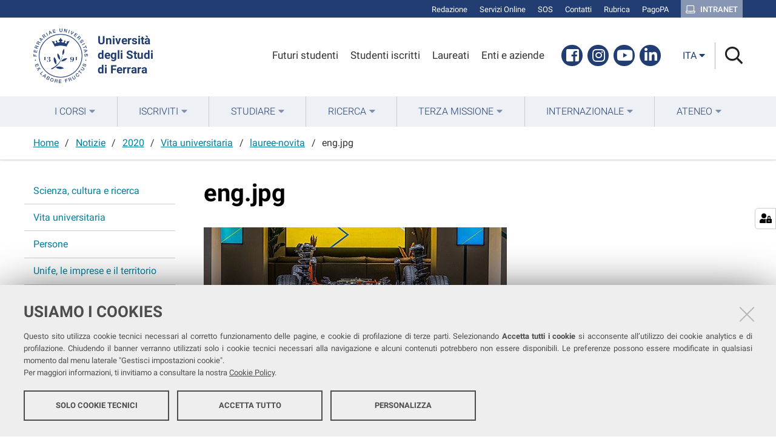

--- FILE ---
content_type: text/html;charset=utf-8
request_url: https://www.unife.it/it/notizie/2020/vita/lauree-novita/eng.jpg/view
body_size: 5765
content:
<!DOCTYPE html>
<html xmlns="http://www.w3.org/1999/xhtml" lang="it" xml:lang="it">
  <head><meta http-equiv="Content-Type" content="text/html; charset=UTF-8" /><link rel="stylesheet" href="https://www.unife.it/++resource++redturtle.chefcookie/styles.css?v=2.0.0" /><link rel="stylesheet" href="https://www.unife.it/++plone++production/++unique++2025-05-16T08:29:18.141291/default.css" data-bundle="production" /><link rel="stylesheet" href="https://www.unife.it/++plone++collective.venue/++unique++2019-11-25%2013%3A33%3A07.154631/collective-venue-bundle-compiled.css" data-bundle="collective-venue-bundle" /><link rel="stylesheet" href="https://www.unife.it/++plone++redturtle.bandi.styles/++unique++2024-06-25%2009%3A07%3A01.440720/bandi.css" data-bundle="redturtle-bandi-bundle" /><link rel="stylesheet" href="https://www.unife.it/++plone++rer.bandi.styles/++unique++2017-11-26%2000%3A00%3A00.000006/bandi.css" data-bundle="rer-bandi-bundle" /><link rel="stylesheet" href="https://www.unife.it/++plone++patternslib/++unique++2019-10-30%2014%3A22%3A46.391262/bundle-leaflet-compiled.css" data-bundle="bundle-leaflet" /><link rel="stylesheet" href="https://www.unife.it/++plone++collective.expandcollapse.tile/++unique++2021-04-06%2017%3A34%3A35.723323/dist/styles.css" data-bundle="expand-collapse-tile-bundle" /><link rel="stylesheet" href="https://www.unife.it/++plone++redturtle-patterns-slider/++unique++2021-04-06%2017%3A34%3A37.147348/build/redturtle-patterns-slider-bundle-compiled.min.css" data-bundle="redturtle-patterns-slider-bundle" /><link rel="stylesheet" href="https://www.unife.it/++resource++redturtle.tiles.management/tiles-management-compiled.css?version=2020-05-21%2017%3A17%3A57.363611" data-bundle="redturtle-tiles-management" /><link rel="stylesheet" href="https://www.unife.it//++plone++unife.resources/prod/main.css" data-bundle="diazo" /><link rel="canonical" href="https://www.unife.it/it/notizie/2020/vita/lauree-novita/eng.jpg" /><link rel="shortcut icon" type="image/x-icon" href="https://www.unife.it/favicon.ico" /><link rel="search" href="https://www.unife.it/it/@@search" title="Cerca nel sito" /><script type="text/javascript" src="https://www.unife.it/++resource++redturtle.chefcookie/chefcookie/chefcookie.min.js?v=2.0.0"></script><script type="text/javascript" src="https://www.unife.it/++resource++redturtle.chefcookie/redturtle_chefcookie.js?v=2.0.0"></script><script type="text/javascript" src="https://www.unife.it/cookie_config.js?v=2.0.0_aa_"></script><script>PORTAL_URL = 'https://www.unife.it';</script><script type="text/javascript" src="https://www.unife.it/++plone++production/++unique++2025-05-16T08:29:18.141291/default.js" data-bundle="production"></script><script type="text/javascript" src="https://www.unife.it/++plone++collective.venue/++unique++2019-11-25%2013%3A33%3A07.154631/collective-venue-bundle-compiled.js" data-bundle="collective-venue-bundle"></script><script type="text/javascript" src="https://www.unife.it/++plone++patternslib/++unique++2019-10-30%2014%3A22%3A46.391262/bundle-leaflet-compiled.min.js" data-bundle="bundle-leaflet"></script><script type="text/javascript" src="https://www.unife.it/++plone++collective.expandcollapse.tile/++unique++2021-04-06%2017%3A34%3A35.723323/dist/expand_collapse_compiled.min.js" data-bundle="expand-collapse-tile-bundle"></script><script type="text/javascript" src="https://www.unife.it/++plone++patternslib/++unique++2019-10-30%2014%3A22%3A46.399262/patterns-compiled.min.js" data-bundle="patterns"></script><script type="text/javascript" src="https://www.unife.it/++plone++redturtle-patterns-slider/++unique++2021-04-06%2017%3A34%3A37.147348/build/redturtle-patterns-slider-bundle-compiled.js" data-bundle="redturtle-patterns-slider-bundle"></script><script type="text/javascript" src="https://www.unife.it/++resource++redturtle.tiles.management/tiles-management-compiled.js?version=2020-05-21%2017%3A17%3A57.363611" data-bundle="redturtle-tiles-management"></script><script type="text/javascript" src="https://www.unife.it//++plone++unife.resources/prod/main.js" data-bundle="diazo"></script>
    <title>eng.jpg — Università degli studi di Ferrara</title>

    <link href="/++theme++unife-theme/++plone++unife.resources.static/css/fonts.css" rel="stylesheet" />

  <meta name="twitter:card" content="summary" /><meta property="og:site_name" content="Università degli studi di Ferrara" /><meta property="og:title" content="eng.jpg" /><meta property="og:type" content="website" /><meta property="og:description" content="" /><meta property="og:url" content="https://www.unife.it/it/notizie/2020/vita/lauree-novita/eng.jpg/view" /><meta property="og:image" content="https://www.unife.it/it/notizie/2020/vita/lauree-novita/eng.jpg/@@download/image/eng.jpg" /><meta property="og:image:type" content="image/jpeg" /><meta name="DC.date.created" content="2020-06-18T08:55:39+01:00" /><meta name="DC.date.modified" content="2020-06-18T08:55:39+01:00" /><meta name="DC.type" content="Immagine" /><meta name="DC.format" content="image/jpeg" /><meta name="DC.language" content="it" /><meta name="viewport" content="width=device-width, initial-scale=1.0" /><meta name="generator" content="Plone - http://plone.com" /></head>
  <body id="visual-portal-wrapper" class="frontend icons-on portaltype-image section-notizie site-it subsection-2020 subsection-2020-vita subsection-2020-vita-lauree-novita template-image_view thumbs-on userrole-anonymous viewpermission-view" dir="ltr" data-base-url="https://www.unife.it/it/notizie/2020/vita/lauree-novita/eng.jpg" data-view-url="https://www.unife.it/it/notizie/2020/vita/lauree-novita/eng.jpg/view" data-portal-url="https://www.unife.it" data-i18ncatalogurl="https://www.unife.it/plonejsi18n" data-pat-pickadate="{&quot;date&quot;: {&quot;selectYears&quot;: 200}, &quot;time&quot;: {&quot;interval&quot;: 30 } }" data-pat-plone-modal="{&quot;actionOptions&quot;: {&quot;displayInModal&quot;: false}}">

    

    <div id="mobile-menu" class="globalnavWrapper">
      <div class="menu-header"><a href="javascript:void(0)" class="closebtn"><span class="far fa-times"></span></a></div>
    </div>

    <header id="portal-top">
      <div id="unife-top-links">
  <div class="container">
    <ul>
      
        <li id="top_links-accedi">
          <a href="https://www.unife.it/login?came_from=https://www.unife.it/it/notizie/2020/vita/lauree-novita/eng.jpg/image_view" title="Redazione">
            <span>Redazione</span>
          </a>
        </li>
      
        <li id="top_links-servizi-online">
          <a href="https://www.unife.it/it/online" title="Servizi Online">
            <span>Servizi Online</span>
          </a>
        </li>
      
        <li id="top_links-sos-studenti">
          <a href="https://www.unife.it/it/studiare/servizi-online/sos/sos-supporto-online-studentesse-e-studenti" title="SOS">
            <span>SOS</span>
          </a>
        </li>
      
        <li id="top_links-contatti">
          <a href="https://www.unife.it/it/contatti" title="Contatti">
            <span>Contatti</span>
          </a>
        </li>
      
        <li id="top_links-rubrica">
          <a href="https://rubrica.unife.it" title="Rubrica">
            <span>Rubrica</span>
          </a>
        </li>
      
        <li id="top_links-pagopa">
          <a href="https://www.unife.it/it/pagopa" title="PagoPA">
            <span>PagoPA</span>
          </a>
        </li>
      
        <li id="top_links-intranet">
          <a href="https://intra.unife.it" title="Intranet">
            <span>Intranet</span>
          </a>
        </li>
      
    </ul>
  </div>
</div>

<div id="portal-header"><a id="portal-logo" href="https://www.unife.it/it">
    <img src="https://www.unife.it/it/++plone++unife.plonetheme/logo.png" alt="" />
    <div>
      <span>Università<br />degli Studi <br />di Ferrara</span>
     </div>
</a><div id="unife-header-menu">

    <ul>
      
        <li id="header_menu-futuro-studente">
          <a href="https://www.unife.it/it/menu-profilati/futuri-studenti" title="Futuri studenti">
            <span>Futuri studenti</span>
          </a>
        </li>
      
        <li id="header_menu-studente-iscritto">
          <a href="https://www.unife.it/it/menu-profilati/studenti-iscritti" title="Studenti iscritti">
            <span>Studenti iscritti</span>
          </a>
        </li>
      
        <li id="header_menu-laureati-e-alunni">
          <a href="https://www.unife.it/it/menu-profilati/laureati" title="Laureati">
            <span>Laureati</span>
          </a>
        </li>
      
        <li id="header_menu-enti-e-aziende">
          <a href="https://www.unife.it/it/menu-profilati/enti-e-aziende" title="Enti e aziende">
            <span>Enti e aziende</span>
          </a>
        </li>
      
    </ul>

</div><div id="unife-header-social">
  <ul>
    
      <li id="social_links-facebook">
        <a href="https://www.facebook.com/unife.it" title="Facebook">
          <span>Facebook</span>
        </a>
      </li>
    
      <li id="social_links-instagram">
        <a href="https://www.instagram.com/unife.it/" title="Instagram">
          <span>Instagram</span>
        </a>
      </li>
    
      <li id="social_links-youtube">
        <a href="https://www.youtube.com/user/unifetv" title="Youtube">
          <span>Youtube</span>
        </a>
      </li>
    
      <li id="social_links-linkedin">
        <a href="https://www.linkedin.com/school/universit%C3%A0-degli-studi-di-ferrara/" title="Linkedin">
          <span>Linkedin</span>
        </a>
      </li>
    
  </ul>
</div><div class="search-language-wrapper"><div id="portal-languageselector" class="dropdown">
  <button id="language-selector-button" type="button" data-toggle="dropdown" aria-haspopup="true" aria-expanded="false">
    <span>ita</span>
    <i class="fas fa-caret-down"></i>
  </button>
  <ul class="dropdown-menu dropdown-menu-right" aria-labelledby="language-selector-button">
    
    <li class="currentLanguage language-it" selected="selected">
        <a href="https://www.unife.it/@@multilingual-selector/4ae78c33fec146dc8692fd67cd5a1fd0/it?set_language=it&amp;post_path=/view" title="Italiano"><span>ita</span></a>
    </li>
    
    <li class="language-en">
        <a href="https://www.unife.it/@@multilingual-selector/4ae78c33fec146dc8692fd67cd5a1fd0/en?set_language=en&amp;post_path=/view" title="English"><span>eng</span></a>
    </li>
    
  </ul>
</div><div id="portal-searchbox">




          <div class="searchSection" id="search-bar">
            <div class="search-content">
              <button class="close" title="Close"><i class="far fa-times"></i></button>
              <div class="container">
                <form id="searchGadget_form" action="https://www.unife.it/it/@@search" role="search" data-pat-livesearch="ajaxUrl:https://www.unife.it/it/@@ajax-search" class="pat-livesearch">
                  <label class="hiddenStructure" for="searchGadget">Cerca nel sito</label>
                  <input name="SearchableText" type="text" size="18" id="searchGadget" title="Cerca nel sito" placeholder="Cerca nel sito" class="searchField" />

                  <button type="submit" class="searchButton" title="Cerca"><i class="far fa-search"></i></button>
                    

                      
                </form>
              </div>
            </div>
          </div>

          <button class="searchButton" title="Cerca" id="activate-search"><i class="far fa-search"></i></button>

      

</div><div class="plone-navbar-header"><button type="button" class="plone-navbar-toggle" aria-controls="portal-mainnavigation" aria-expanded="false"><span class="sr-only">Toggle navigation</span><i class="fas fa-bars"></i></button></div></div></div>

    </header>

    <div id="portal-mainnavigation">
      <div class="container">
  <nav aria-label="Sezioni" class="globalnavWrapper">
    <ul role="menubar" id="portal-globalnav">
      
        <li id="portaltab-0" class="plain">
          <a href="#" data-tabid="0" class="menuTabLink " aria-haspopup="true" aria-expanded="false" role="menuitem"><span>I Corsi</span></a>
        </li>
      
        <li id="portaltab-1" class="plain">
          <a href="#" data-tabid="1" class="menuTabLink " aria-haspopup="true" aria-expanded="false" role="menuitem"><span>Iscriviti</span></a>
        </li>
      
        <li id="portaltab-2" class="plain">
          <a href="#" data-tabid="2" class="menuTabLink " aria-haspopup="true" aria-expanded="false" role="menuitem"><span>Studiare</span></a>
        </li>
      
        <li id="portaltab-3" class="plain">
          <a href="#" data-tabid="3" class="menuTabLink " aria-haspopup="true" aria-expanded="false" role="menuitem"><span>Ricerca</span></a>
        </li>
      
        <li id="portaltab-4" class="plain">
          <a href="#" data-tabid="4" class="menuTabLink " aria-haspopup="true" aria-expanded="false" role="menuitem"><span>Terza Missione</span></a>
        </li>
      
        <li id="portaltab-5" class="plain">
          <a href="#" data-tabid="5" class="menuTabLink " aria-haspopup="true" aria-expanded="false" role="menuitem"><span>Internazionale</span></a>
        </li>
      
        <li id="portaltab-6" class="plain">
          <a href="#" data-tabid="6" class="menuTabLink " aria-haspopup="true" aria-expanded="false" role="menuitem"><span>Ateneo</span></a>
        </li>
      
    </ul>
  </nav>

</div>
    </div>

    <aside id="global_statusmessage">
      

      <div>
      </div>
    </aside>

    <div id="viewlet-above-content"><nav id="portal-breadcrumbs" class="plone-breadcrumb">
  <div class="container">
    <span id="breadcrumbs-you-are-here" class="hiddenStructure">Tu sei qui:</span>
    <ol aria-labelledby="breadcrumbs-you-are-here">
      <li id="breadcrumbs-home">
        <a href="https://www.unife.it/it">Home</a>
      </li>
      <li id="breadcrumbs-1">
        
          <a href="https://www.unife.it/it/notizie">Notizie</a>
          
        
      </li>
      <li id="breadcrumbs-2">
        
          <a href="https://www.unife.it/it/notizie/2020">2020</a>
          
        
      </li>
      <li id="breadcrumbs-3">
        
          <a href="https://www.unife.it/it/notizie/2020/vita">Vita universitaria</a>
          
        
      </li>
      <li id="breadcrumbs-4">
        
          <a href="https://www.unife.it/it/notizie/2020/vita/lauree-novita">lauree-novita</a>
          
        
      </li>
      <li id="breadcrumbs-5">
        
          
          <span id="breadcrumbs-current">eng.jpg</span>
        
      </li>
    </ol>
  </div>
</nav>
</div>

    <div id="column-wrapper" class="with-column-one "><article id="portal-column-content">

      

      <div>


        

        <article id="content">

          

          <header>
            <div id="viewlet-above-content-title"><span id="social-tags-body" style="display: none" itemscope="" itemtype="http://schema.org/WebPage">
  <span itemprop="name">eng.jpg</span>
  <span itemprop="description"></span>
  <span itemprop="url">https://www.unife.it/it/notizie/2020/vita/lauree-novita/eng.jpg/view</span>
  <span itemprop="image">https://www.unife.it/it/notizie/2020/vita/lauree-novita/eng.jpg/@@download/image/eng.jpg</span>
</span>

</div>
            
              <h1 class="documentFirstHeading">eng.jpg</h1>

            
            <div id="viewlet-below-content-title">
</div>

            
              

            
          </header>

          <div id="viewlet-above-content-body"></div>
          <div id="content-core">
            

  <figure class="image-product">
    <a class="discreet" href="https://www.unife.it/it/notizie/2020/vita/lauree-novita/eng.jpg/image_view_fullscreen">
    <img src="https://www.unife.it/it/notizie/2020/vita/lauree-novita/eng.jpg/@@images/58e6748e-ab01-4efc-a2e9-7e942fdbf275.jpeg" alt="eng.jpg" title="eng.jpg" height="270" width="500" />
    <figcaption class="discreet">
      <strong class="sr-only">Clicca per vedere l'immagine alle dimensioni originali…</strong>
      <span>Dimensione: 73.734375KB</span>
    </figcaption>
    </a>
  </figure>


          </div>
          <div id="viewlet-below-content-body">



    <div class="visualClear"><!-- --></div>

    <div class="documentActions">
        

        

    </div>

</div>
          
        </article>

        

<!--                 <metal:sub define-slot="sub" tal:content="nothing">
                   This slot is here for backwards compatibility only.
                   Don't use it in your custom templates.
                </metal:sub> -->
      </div>

      
      <footer>
        <div id="viewlet-below-content">


</div>
      </footer>
    </article><aside id="portal-column-one">
      
        
<div class="portletWrapper" id="portletwrapper-706c6f6e652e6c656674636f6c756d6e0a636f6e746578740a2f756e6966652f69742f6e6f74697a69650a6e617669676174696f6e" data-portlethash="706c6f6e652e6c656674636f6c756d6e0a636f6e746578740a2f756e6966652f69742f6e6f74697a69650a6e617669676174696f6e">
<aside class="portlet portletNavigationTree" role="navigation">

    <header class="portletHeader hiddenStructure">
        <a href="https://www.unife.it/it/news" class="tile">Navigazione</a>
    </header>

    <nav class="portletContent lastItem">
        <ul class="navTree navTreeLevel0">
            
            



<li class="navTreeItem visualNoMarker section-scienza-cultura-e-ricerca">

    
        <a href="https://www.unife.it/it/news/scienza-cultura-e-ricerca" title="" class="state-published contenttype-collection">

             

            
            
            <span>Scienza, cultura e ricerca</span>
        </a>
        

    
</li>

<li class="navTreeItem visualNoMarker section-vita-universitaria">

    
        <a href="https://www.unife.it/it/news/vita-universitaria" title="" class="state-published contenttype-collection">

             

            
            
            <span>Vita universitaria</span>
        </a>
        

    
</li>

<li class="navTreeItem visualNoMarker section-persone">

    
        <a href="https://www.unife.it/it/news/persone" title="" class="state-published contenttype-collection">

             

            
            
            <span>Persone</span>
        </a>
        

    
</li>

<li class="navTreeItem visualNoMarker section-unife-e-le-imprese">

    
        <a href="https://www.unife.it/it/news/unife-e-le-imprese" title="" class="state-published contenttype-collection">

             

            
            
            <span>Unife, le imprese e il territorio</span>
        </a>
        

    
</li>

<li class="navTreeItem visualNoMarker section-tutte-le-notizie">

    
        <a href="https://www.unife.it/it/news/tutte-le-news" title="" class="state-published contenttype-link">

             

            
            
            <span>Tutte le notizie</span>
        </a>
        

    
</li>




        </ul>
    </nav>
</aside>


</div>


      
    </aside></div>



    

    
    
    <footer id="portal-footer-wrapper">
      <div class="portal-footer">
    
<div class="portletWrapper" id="portletwrapper-706c6f6e652e666f6f746572706f72746c6574730a636f6e746578740a2f756e6966652f69740a7265722d706f72746c65742d616476616e6365642d737461746963" data-portlethash="706c6f6e652e666f6f746572706f72746c6574730a636f6e746578740a2f756e6966652f69740a7265722d706f72746c65742d616476616e6365642d737461746963">

<section class="portlet rerPortletAdvancedStatic hide-on-mobile">
    <header class="portletHeader titleless">
      

      

    </header>

    <section class="portletContent">
        <h1>unife</h1>
<p>Seguici su</p>
<ul class="footer-social">
<li><a class="fb" href="https://www.facebook.com/unife.it/" title="facebook"><i class="fab fa-facebook"></i><span class="social">Facebook</span></a></li>
<li><a class="in" href="https://www.linkedin.com/school/universit%C3%A0-degli-studi-di-ferrara/" title="linkedin"><i class="fab fa-linkedin-in"></i><span class="social">Linkedin</span></a></li>
<li><a class="in" href="https://www.instagram.com/unife.it/" title="instagram"><i class="fab fa-instagram"></i><span class="social">Instagram</span></a></li>
<li><a class="yt" href="https://www.youtube.com/user/unifetv" title="youtube"><i class="fab fa-youtube"></i><span class="social">Youtube</span></a></li>
</ul>
<p></p>
<p>Ricevi la nostra <br /><a href="https://www.unife.it/it/ateneo/comunicazione/nl/nl"><strong>newsletter</strong></a></p>
    </section>

    
</section>
</div>

<div class="portletWrapper" id="portletwrapper-706c6f6e652e666f6f746572706f72746c6574730a636f6e746578740a2f756e6966652f69740a7265722d706f72746c65742d616476616e6365642d7374617469632d31" data-portlethash="706c6f6e652e666f6f746572706f72746c6574730a636f6e746578740a2f756e6966652f69740a7265722d706f72746c65742d616476616e6365642d7374617469632d31">

<section class="portlet rerPortletAdvancedStatic footer-in-evidence">
    <header class="portletHeader">
      

      <h4 class="portlet-header">
        In evidenza
      </h4>

    </header>

    <section class="portletContent">
        <h3><strong>In evidenza</strong></h3>
<p><strong></strong></p>
<ul>
<li><a href="https://www.unife.it/it/contatti">Contatta Unife</a></li>
<li><a href="https://www.unife.it/it/ateneo"><span style="font-weight: 400;">Conosci Unife </span></a></li>
<li><a href="https://www.unife.it/it/iscriviti"><span style="font-weight: 400;">Iscriviti a Unife</span></a></li>
<li><a href="https://www.unife.it/it/ateneo/sostieni-unife"><span style="font-weight: 400;">Sostieni Unife</span></a></li>
</ul>
    </section>

    
</section>
</div>

<div class="portletWrapper" id="portletwrapper-706c6f6e652e666f6f746572706f72746c6574730a636f6e746578740a2f756e6966652f69740a7265722d706f72746c65742d616476616e6365642d7374617469632d32" data-portlethash="706c6f6e652e666f6f746572706f72746c6574730a636f6e746578740a2f756e6966652f69740a7265722d706f72746c65742d616476616e6365642d7374617469632d32">

<section class="portlet rerPortletAdvancedStatic">
    <header class="portletHeader">
      

      <h4 class="portlet-header">
        Strutture
      </h4>

    </header>

    <section class="portletContent">
        <h3><strong>Strutture</strong></h3>
<ul>
<li><a href="https://www.unife.it/it/ateneo/strutture-uffici/dipartimenti-e-facolta"><span style="font-weight: 400;">Dipartimenti e Facoltà</span></a><span style="font-weight: 400;"></span></li>
<li><a href="https://iuss.unife.it/it">IUSS Ferrara 1391</a></li>
<li><a href="https://www.unife.it/it/ateneo/strutture-uffici/centri">Centri</a></li>
<li><span style="font-weight: 400;"><a href="https://www.unife.it/it/studiare/biblioteche">Biblioteche</a> </span></li>
<li><span style="font-weight: 400;"><a href="http://www.unife.it/sma/it">Musei</a></span></li>
<li><a href="https://www.unife.it/it/ateneo/strutture-uffici/uffici"></a><a href="https://www.unife.it/it/ateneo/strutture-uffici/uffici">Uffici</a><a href="https://www.unife.it/it/ateneo/strutture-uffici/uffici"></a></li>
</ul>
    </section>

    
</section>
</div>

<div class="portletWrapper" id="portletwrapper-706c6f6e652e666f6f746572706f72746c6574730a636f6e746578740a2f756e6966652f69740a7265722d706f72746c65742d616476616e6365642d7374617469632d33" data-portlethash="706c6f6e652e666f6f746572706f72746c6574730a636f6e746578740a2f756e6966652f69740a7265722d706f72746c65742d616476616e6365642d7374617469632d33">

<section class="portlet rerPortletAdvancedStatic">
    <header class="portletHeader">
      

      <h4 class="portlet-header">
        Trasparenza
      </h4>

    </header>

    <section class="portletContent">
        <h3><strong>Trasparenza</strong></h3>
<ul>
<li><a href="https://titulus-uniferrara.cineca.it/albo/">Albo online</a></li>
<li><a href="https://www.unife.it/it/bandi-gare-e-concorsi">Bandi, gare e concorsi</a></li>
<li><a href="https://www.unife.it/it/protocollo">Protocollo</a></li>
<li><a href="http://www2.unife.it/at/altri-contenuti/segnalazioni-da-dipendenti-e-collaboratori-new">Whistleblowing</a></li>
<li><a href="http://www.unife.it/at/">Amministrazione trasparente</a></li>
</ul>
    </section>

    
</section>
</div>

<div class="portletWrapper" id="portletwrapper-706c6f6e652e666f6f746572706f72746c6574730a636f6e746578740a2f756e6966652f69740a7265722d706f72746c65742d616476616e6365642d7374617469632d35" data-portlethash="706c6f6e652e666f6f746572706f72746c6574730a636f6e746578740a2f756e6966652f69740a7265722d706f72746c65742d616476616e6365642d7374617469632d35">

<section class="portlet rerPortletAdvancedStatic">
    <header class="portletHeader">
      

      <h4 class="portlet-header">
        note legali
      </h4>

    </header>

    <section class="portletContent">
        <h3><strong>Note legali</strong></h3>
<ul>
<li><a href="https://www.unife.it/it/diritto-di-accesso">Diritto d'accesso</a></li>
<li><a href="https://www.unife.it/it/ateneo/protezione-dati-personali">Protezione dati personali</a></li>
<li><a href="https://www.unife.it/it/note-legali">Note legali</a></li>
<li><a href="https://www.unife.it/it/atti-di-notifica">Atti di notifica</a></li>
<li><a href="https://www.unife.it/it/dichiarazione-di-accessibilita">Dichiarazione di accessibilità</a></li>
</ul>
<p></p>
    </section>

    
</section>
</div>


</div>

<div id="unife-footer">
  <div class="container">
    <div class="unife-footer-columns">
      <div id="unife-footer-logo">
        <a id="footer-logo" title="Università degli Studi di Ferrara" href="https://www.unife.it/it">
            <img src="https://www.unife.it/it/++plone++unife.plonetheme/logo_footer.png" tal:attributes="src string:https://www.unife.it/it/++plone++unife.plonetheme/logo_footer.png" />

            <span>Università<br />degli Studi<br />di Ferrara</span>
            
        </a>
      </div>
      <div id="unife-footer-info">
        <h4>Università degli studi di Ferrara</h4>
        
        <p>Rettrice: Prof.ssa Laura Ramaciotti</p>
        
        <p>via Ludovico Ariosto, 35 - 44121 Ferrara</p>
        <p>C.F. 80007370382 - P.IVA 00434690384</p>
      </div>
      <div id="unife-footer-contacts">
        <h4><a href="http://www.unife.it/it/contatti">Contatti</a></h4>
        
        <p>Tel. +39 0532 293111</p>
        <p>Fax. +39 0532 293031</p>
        <p><a href="http://www.unife.it/it/pec">PEC</a></p>
      </div>
      <div id="unife-footer-links">
        <h4>Links</h4>
        <ul>
          <li><a href="http://www.unife.it/it/accessibility-info">Accessibilità</a></li>
          <li><a href="http://www.unife.it/it/privacy">Protezione dati personali</a></li>
          <li><a href="http://www.unife.it/it/informativa-cookie">Cookies</a></li>
        </ul>
        
      </div>
    </div>
    <hr />
    <div id="unife-footer-credits">
      <span>Copyright @ 2026, Università di Ferrara</span>
    </div>
  </div>
</div>


    </footer><a href="javascript:" aria-hidden="true" id="return-to-top" title="Return to top" style="display: none"><i class="fas fa-chevron-up"></i></a>

  </body>
</html>